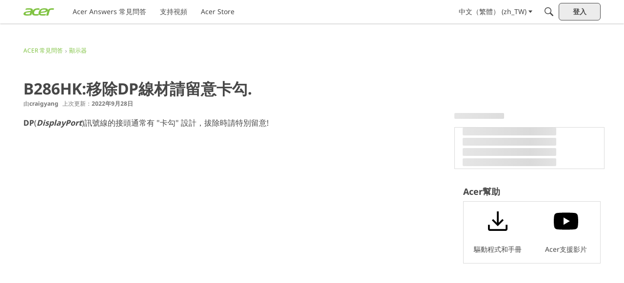

--- FILE ---
content_type: application/x-javascript
request_url: https://community.acer.com/dist/v2/layouts/chunks/addons/knowledge/ArticleHeaderAsset.xOY4-mUm.min.js
body_size: 280
content:
import{j as t}from"../../../vendor/vendor/react-core.BgLhaSja.min.js";import{e as p}from"./Articles.context.CsHoJ3_x.min.js";import{A as u}from"./ArticleMenu.CGFjrhNM.min.js";import{A as f}from"./ArticleMeta.B5BB1ycm.min.js";import{P as g}from"../../PageTitle.CuXgPhCu.min.js";import{bJ as A,bq as x}from"../../../entries/layouts.BkZoasaZ.min.js";import{c as B}from"./SiteNavContext.mXYE4Kwn.min.js";import{u as k,K as w}from"./KnowledgeBases.context.BFa8rprB.min.js";import{H as j}from"../../HomeWidgetContainer.oMtG6t1N.min.js";function P(a){const{article:s,articleApiParams:r,displayAuthor:o=!0,displayInsertAuthor:i=!1,displayLastUpdatedDate:n=!0,containerOptions:d}=a,{articleID:l}=s,{query:{data:c}}=p(l,r,s),e=c,m=A();return t.jsx(j,{options:d,children:t.jsx(g,{title:e.name,actions:t.jsx(B,{permission:"articles.add",kbID:e.knowledgeBaseID,children:t.jsx(u,{article:e,buttonClassName:x("pageTitle-menu",m.icon)})}),meta:t.jsx(f,{updateUser:i?e.insertUser:o?e.updateUser:void 0,dateUpdated:n?e.dateUpdated:void 0,permaLink:e.url,featured:e.featured}),includeBackLink:!1})})}function q(a){const{knowledgeBase:s,knowledgeBaseApiParams:r,...o}=a,{knowledgeBaseID:i}=s,{query:{data:n}}=k(i,r,s);return t.jsx(w,{knowledgeBase:n,children:t.jsx(P,{...o})})}export{P as ArticleHeaderAssetContents,q as default};
